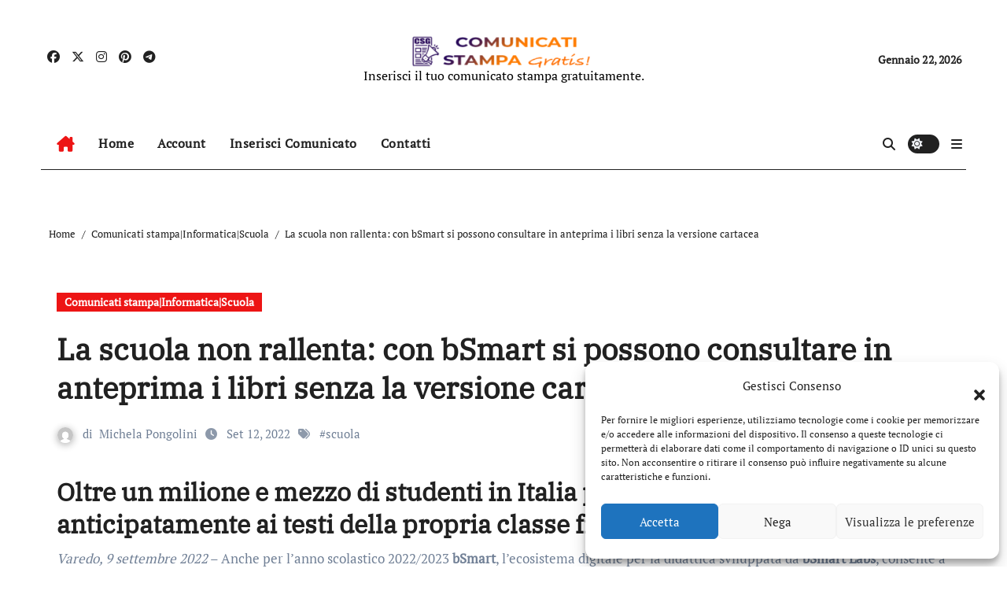

--- FILE ---
content_type: text/html; charset=UTF-8
request_url: https://comunicatistampagratis.it/la-scuola-non-rallenta-con-bsmart-si-possono-consultare-in-anteprima-i-libri-senza-la-versione-cartacea/
body_size: 16795
content:
<!-- =========================
  Page Breadcrumb   
============================== -->
<!DOCTYPE html>
<html lang="it-IT">
<head>
<meta charset="UTF-8">
<meta name="viewport" content="width=device-width, initial-scale=1">
<link rel="profile" href="https://gmpg.org/xfn/11">
<title>La scuola non rallenta: con bSmart si possono consultare in anteprima i libri senza la versione cartacea</title>
<meta name='robots' content='max-image-preview:large' />
	<style>img:is([sizes="auto" i], [sizes^="auto," i]) { contain-intrinsic-size: 3000px 1500px }</style>
	<link rel="alternate" type="application/rss+xml" title=" &raquo; Feed" href="https://comunicatistampagratis.it/feed/" />
<link rel="alternate" type="application/rss+xml" title=" &raquo; Feed dei commenti" href="https://comunicatistampagratis.it/comments/feed/" />
<link rel="alternate" type="application/rss+xml" title=" &raquo; La scuola non rallenta: con bSmart si possono consultare in anteprima i libri senza la versione cartacea Feed dei commenti" href="https://comunicatistampagratis.it/la-scuola-non-rallenta-con-bsmart-si-possono-consultare-in-anteprima-i-libri-senza-la-versione-cartacea/feed/" />
<script type="text/javascript">
/* <![CDATA[ */
window._wpemojiSettings = {"baseUrl":"https:\/\/s.w.org\/images\/core\/emoji\/16.0.1\/72x72\/","ext":".png","svgUrl":"https:\/\/s.w.org\/images\/core\/emoji\/16.0.1\/svg\/","svgExt":".svg","source":{"concatemoji":"https:\/\/comunicatistampagratis.it\/wp-includes\/js\/wp-emoji-release.min.js?ver=6.8.3"}};
/*! This file is auto-generated */
!function(s,n){var o,i,e;function c(e){try{var t={supportTests:e,timestamp:(new Date).valueOf()};sessionStorage.setItem(o,JSON.stringify(t))}catch(e){}}function p(e,t,n){e.clearRect(0,0,e.canvas.width,e.canvas.height),e.fillText(t,0,0);var t=new Uint32Array(e.getImageData(0,0,e.canvas.width,e.canvas.height).data),a=(e.clearRect(0,0,e.canvas.width,e.canvas.height),e.fillText(n,0,0),new Uint32Array(e.getImageData(0,0,e.canvas.width,e.canvas.height).data));return t.every(function(e,t){return e===a[t]})}function u(e,t){e.clearRect(0,0,e.canvas.width,e.canvas.height),e.fillText(t,0,0);for(var n=e.getImageData(16,16,1,1),a=0;a<n.data.length;a++)if(0!==n.data[a])return!1;return!0}function f(e,t,n,a){switch(t){case"flag":return n(e,"\ud83c\udff3\ufe0f\u200d\u26a7\ufe0f","\ud83c\udff3\ufe0f\u200b\u26a7\ufe0f")?!1:!n(e,"\ud83c\udde8\ud83c\uddf6","\ud83c\udde8\u200b\ud83c\uddf6")&&!n(e,"\ud83c\udff4\udb40\udc67\udb40\udc62\udb40\udc65\udb40\udc6e\udb40\udc67\udb40\udc7f","\ud83c\udff4\u200b\udb40\udc67\u200b\udb40\udc62\u200b\udb40\udc65\u200b\udb40\udc6e\u200b\udb40\udc67\u200b\udb40\udc7f");case"emoji":return!a(e,"\ud83e\udedf")}return!1}function g(e,t,n,a){var r="undefined"!=typeof WorkerGlobalScope&&self instanceof WorkerGlobalScope?new OffscreenCanvas(300,150):s.createElement("canvas"),o=r.getContext("2d",{willReadFrequently:!0}),i=(o.textBaseline="top",o.font="600 32px Arial",{});return e.forEach(function(e){i[e]=t(o,e,n,a)}),i}function t(e){var t=s.createElement("script");t.src=e,t.defer=!0,s.head.appendChild(t)}"undefined"!=typeof Promise&&(o="wpEmojiSettingsSupports",i=["flag","emoji"],n.supports={everything:!0,everythingExceptFlag:!0},e=new Promise(function(e){s.addEventListener("DOMContentLoaded",e,{once:!0})}),new Promise(function(t){var n=function(){try{var e=JSON.parse(sessionStorage.getItem(o));if("object"==typeof e&&"number"==typeof e.timestamp&&(new Date).valueOf()<e.timestamp+604800&&"object"==typeof e.supportTests)return e.supportTests}catch(e){}return null}();if(!n){if("undefined"!=typeof Worker&&"undefined"!=typeof OffscreenCanvas&&"undefined"!=typeof URL&&URL.createObjectURL&&"undefined"!=typeof Blob)try{var e="postMessage("+g.toString()+"("+[JSON.stringify(i),f.toString(),p.toString(),u.toString()].join(",")+"));",a=new Blob([e],{type:"text/javascript"}),r=new Worker(URL.createObjectURL(a),{name:"wpTestEmojiSupports"});return void(r.onmessage=function(e){c(n=e.data),r.terminate(),t(n)})}catch(e){}c(n=g(i,f,p,u))}t(n)}).then(function(e){for(var t in e)n.supports[t]=e[t],n.supports.everything=n.supports.everything&&n.supports[t],"flag"!==t&&(n.supports.everythingExceptFlag=n.supports.everythingExceptFlag&&n.supports[t]);n.supports.everythingExceptFlag=n.supports.everythingExceptFlag&&!n.supports.flag,n.DOMReady=!1,n.readyCallback=function(){n.DOMReady=!0}}).then(function(){return e}).then(function(){var e;n.supports.everything||(n.readyCallback(),(e=n.source||{}).concatemoji?t(e.concatemoji):e.wpemoji&&e.twemoji&&(t(e.twemoji),t(e.wpemoji)))}))}((window,document),window._wpemojiSettings);
/* ]]> */
</script>
<link rel='stylesheet' id='newsair-theme-fonts-css' href='https://comunicatistampagratis.it/wp-content/fonts/fd779364548acc6316ed2a3133fa5be5.css?ver=20201110' type='text/css' media='all' />
<link rel='stylesheet' id='papernews-theme-fonts-css' href='https://comunicatistampagratis.it/wp-content/fonts/54bd7605d7902d54c3472a2bb5976d1b.css?ver=20201110' type='text/css' media='all' />
<style id='wp-emoji-styles-inline-css' type='text/css'>

	img.wp-smiley, img.emoji {
		display: inline !important;
		border: none !important;
		box-shadow: none !important;
		height: 1em !important;
		width: 1em !important;
		margin: 0 0.07em !important;
		vertical-align: -0.1em !important;
		background: none !important;
		padding: 0 !important;
	}
</style>
<link rel='stylesheet' id='wp-block-library-css' href='https://comunicatistampagratis.it/wp-includes/css/dist/block-library/style.min.css?ver=6.8.3' type='text/css' media='all' />
<style id='wp-block-library-theme-inline-css' type='text/css'>
.wp-block-audio :where(figcaption){color:#555;font-size:13px;text-align:center}.is-dark-theme .wp-block-audio :where(figcaption){color:#ffffffa6}.wp-block-audio{margin:0 0 1em}.wp-block-code{border:1px solid #ccc;border-radius:4px;font-family:Menlo,Consolas,monaco,monospace;padding:.8em 1em}.wp-block-embed :where(figcaption){color:#555;font-size:13px;text-align:center}.is-dark-theme .wp-block-embed :where(figcaption){color:#ffffffa6}.wp-block-embed{margin:0 0 1em}.blocks-gallery-caption{color:#555;font-size:13px;text-align:center}.is-dark-theme .blocks-gallery-caption{color:#ffffffa6}:root :where(.wp-block-image figcaption){color:#555;font-size:13px;text-align:center}.is-dark-theme :root :where(.wp-block-image figcaption){color:#ffffffa6}.wp-block-image{margin:0 0 1em}.wp-block-pullquote{border-bottom:4px solid;border-top:4px solid;color:currentColor;margin-bottom:1.75em}.wp-block-pullquote cite,.wp-block-pullquote footer,.wp-block-pullquote__citation{color:currentColor;font-size:.8125em;font-style:normal;text-transform:uppercase}.wp-block-quote{border-left:.25em solid;margin:0 0 1.75em;padding-left:1em}.wp-block-quote cite,.wp-block-quote footer{color:currentColor;font-size:.8125em;font-style:normal;position:relative}.wp-block-quote:where(.has-text-align-right){border-left:none;border-right:.25em solid;padding-left:0;padding-right:1em}.wp-block-quote:where(.has-text-align-center){border:none;padding-left:0}.wp-block-quote.is-large,.wp-block-quote.is-style-large,.wp-block-quote:where(.is-style-plain){border:none}.wp-block-search .wp-block-search__label{font-weight:700}.wp-block-search__button{border:1px solid #ccc;padding:.375em .625em}:where(.wp-block-group.has-background){padding:1.25em 2.375em}.wp-block-separator.has-css-opacity{opacity:.4}.wp-block-separator{border:none;border-bottom:2px solid;margin-left:auto;margin-right:auto}.wp-block-separator.has-alpha-channel-opacity{opacity:1}.wp-block-separator:not(.is-style-wide):not(.is-style-dots){width:100px}.wp-block-separator.has-background:not(.is-style-dots){border-bottom:none;height:1px}.wp-block-separator.has-background:not(.is-style-wide):not(.is-style-dots){height:2px}.wp-block-table{margin:0 0 1em}.wp-block-table td,.wp-block-table th{word-break:normal}.wp-block-table :where(figcaption){color:#555;font-size:13px;text-align:center}.is-dark-theme .wp-block-table :where(figcaption){color:#ffffffa6}.wp-block-video :where(figcaption){color:#555;font-size:13px;text-align:center}.is-dark-theme .wp-block-video :where(figcaption){color:#ffffffa6}.wp-block-video{margin:0 0 1em}:root :where(.wp-block-template-part.has-background){margin-bottom:0;margin-top:0;padding:1.25em 2.375em}
</style>
<style id='classic-theme-styles-inline-css' type='text/css'>
/*! This file is auto-generated */
.wp-block-button__link{color:#fff;background-color:#32373c;border-radius:9999px;box-shadow:none;text-decoration:none;padding:calc(.667em + 2px) calc(1.333em + 2px);font-size:1.125em}.wp-block-file__button{background:#32373c;color:#fff;text-decoration:none}
</style>
<style id='global-styles-inline-css' type='text/css'>
:root{--wp--preset--aspect-ratio--square: 1;--wp--preset--aspect-ratio--4-3: 4/3;--wp--preset--aspect-ratio--3-4: 3/4;--wp--preset--aspect-ratio--3-2: 3/2;--wp--preset--aspect-ratio--2-3: 2/3;--wp--preset--aspect-ratio--16-9: 16/9;--wp--preset--aspect-ratio--9-16: 9/16;--wp--preset--color--black: #000000;--wp--preset--color--cyan-bluish-gray: #abb8c3;--wp--preset--color--white: #ffffff;--wp--preset--color--pale-pink: #f78da7;--wp--preset--color--vivid-red: #cf2e2e;--wp--preset--color--luminous-vivid-orange: #ff6900;--wp--preset--color--luminous-vivid-amber: #fcb900;--wp--preset--color--light-green-cyan: #7bdcb5;--wp--preset--color--vivid-green-cyan: #00d084;--wp--preset--color--pale-cyan-blue: #8ed1fc;--wp--preset--color--vivid-cyan-blue: #0693e3;--wp--preset--color--vivid-purple: #9b51e0;--wp--preset--gradient--vivid-cyan-blue-to-vivid-purple: linear-gradient(135deg,rgba(6,147,227,1) 0%,rgb(155,81,224) 100%);--wp--preset--gradient--light-green-cyan-to-vivid-green-cyan: linear-gradient(135deg,rgb(122,220,180) 0%,rgb(0,208,130) 100%);--wp--preset--gradient--luminous-vivid-amber-to-luminous-vivid-orange: linear-gradient(135deg,rgba(252,185,0,1) 0%,rgba(255,105,0,1) 100%);--wp--preset--gradient--luminous-vivid-orange-to-vivid-red: linear-gradient(135deg,rgba(255,105,0,1) 0%,rgb(207,46,46) 100%);--wp--preset--gradient--very-light-gray-to-cyan-bluish-gray: linear-gradient(135deg,rgb(238,238,238) 0%,rgb(169,184,195) 100%);--wp--preset--gradient--cool-to-warm-spectrum: linear-gradient(135deg,rgb(74,234,220) 0%,rgb(151,120,209) 20%,rgb(207,42,186) 40%,rgb(238,44,130) 60%,rgb(251,105,98) 80%,rgb(254,248,76) 100%);--wp--preset--gradient--blush-light-purple: linear-gradient(135deg,rgb(255,206,236) 0%,rgb(152,150,240) 100%);--wp--preset--gradient--blush-bordeaux: linear-gradient(135deg,rgb(254,205,165) 0%,rgb(254,45,45) 50%,rgb(107,0,62) 100%);--wp--preset--gradient--luminous-dusk: linear-gradient(135deg,rgb(255,203,112) 0%,rgb(199,81,192) 50%,rgb(65,88,208) 100%);--wp--preset--gradient--pale-ocean: linear-gradient(135deg,rgb(255,245,203) 0%,rgb(182,227,212) 50%,rgb(51,167,181) 100%);--wp--preset--gradient--electric-grass: linear-gradient(135deg,rgb(202,248,128) 0%,rgb(113,206,126) 100%);--wp--preset--gradient--midnight: linear-gradient(135deg,rgb(2,3,129) 0%,rgb(40,116,252) 100%);--wp--preset--font-size--small: 13px;--wp--preset--font-size--medium: 20px;--wp--preset--font-size--large: 36px;--wp--preset--font-size--x-large: 42px;--wp--preset--spacing--20: 0.44rem;--wp--preset--spacing--30: 0.67rem;--wp--preset--spacing--40: 1rem;--wp--preset--spacing--50: 1.5rem;--wp--preset--spacing--60: 2.25rem;--wp--preset--spacing--70: 3.38rem;--wp--preset--spacing--80: 5.06rem;--wp--preset--shadow--natural: 6px 6px 9px rgba(0, 0, 0, 0.2);--wp--preset--shadow--deep: 12px 12px 50px rgba(0, 0, 0, 0.4);--wp--preset--shadow--sharp: 6px 6px 0px rgba(0, 0, 0, 0.2);--wp--preset--shadow--outlined: 6px 6px 0px -3px rgba(255, 255, 255, 1), 6px 6px rgba(0, 0, 0, 1);--wp--preset--shadow--crisp: 6px 6px 0px rgba(0, 0, 0, 1);}:where(.is-layout-flex){gap: 0.5em;}:where(.is-layout-grid){gap: 0.5em;}body .is-layout-flex{display: flex;}.is-layout-flex{flex-wrap: wrap;align-items: center;}.is-layout-flex > :is(*, div){margin: 0;}body .is-layout-grid{display: grid;}.is-layout-grid > :is(*, div){margin: 0;}:where(.wp-block-columns.is-layout-flex){gap: 2em;}:where(.wp-block-columns.is-layout-grid){gap: 2em;}:where(.wp-block-post-template.is-layout-flex){gap: 1.25em;}:where(.wp-block-post-template.is-layout-grid){gap: 1.25em;}.has-black-color{color: var(--wp--preset--color--black) !important;}.has-cyan-bluish-gray-color{color: var(--wp--preset--color--cyan-bluish-gray) !important;}.has-white-color{color: var(--wp--preset--color--white) !important;}.has-pale-pink-color{color: var(--wp--preset--color--pale-pink) !important;}.has-vivid-red-color{color: var(--wp--preset--color--vivid-red) !important;}.has-luminous-vivid-orange-color{color: var(--wp--preset--color--luminous-vivid-orange) !important;}.has-luminous-vivid-amber-color{color: var(--wp--preset--color--luminous-vivid-amber) !important;}.has-light-green-cyan-color{color: var(--wp--preset--color--light-green-cyan) !important;}.has-vivid-green-cyan-color{color: var(--wp--preset--color--vivid-green-cyan) !important;}.has-pale-cyan-blue-color{color: var(--wp--preset--color--pale-cyan-blue) !important;}.has-vivid-cyan-blue-color{color: var(--wp--preset--color--vivid-cyan-blue) !important;}.has-vivid-purple-color{color: var(--wp--preset--color--vivid-purple) !important;}.has-black-background-color{background-color: var(--wp--preset--color--black) !important;}.has-cyan-bluish-gray-background-color{background-color: var(--wp--preset--color--cyan-bluish-gray) !important;}.has-white-background-color{background-color: var(--wp--preset--color--white) !important;}.has-pale-pink-background-color{background-color: var(--wp--preset--color--pale-pink) !important;}.has-vivid-red-background-color{background-color: var(--wp--preset--color--vivid-red) !important;}.has-luminous-vivid-orange-background-color{background-color: var(--wp--preset--color--luminous-vivid-orange) !important;}.has-luminous-vivid-amber-background-color{background-color: var(--wp--preset--color--luminous-vivid-amber) !important;}.has-light-green-cyan-background-color{background-color: var(--wp--preset--color--light-green-cyan) !important;}.has-vivid-green-cyan-background-color{background-color: var(--wp--preset--color--vivid-green-cyan) !important;}.has-pale-cyan-blue-background-color{background-color: var(--wp--preset--color--pale-cyan-blue) !important;}.has-vivid-cyan-blue-background-color{background-color: var(--wp--preset--color--vivid-cyan-blue) !important;}.has-vivid-purple-background-color{background-color: var(--wp--preset--color--vivid-purple) !important;}.has-black-border-color{border-color: var(--wp--preset--color--black) !important;}.has-cyan-bluish-gray-border-color{border-color: var(--wp--preset--color--cyan-bluish-gray) !important;}.has-white-border-color{border-color: var(--wp--preset--color--white) !important;}.has-pale-pink-border-color{border-color: var(--wp--preset--color--pale-pink) !important;}.has-vivid-red-border-color{border-color: var(--wp--preset--color--vivid-red) !important;}.has-luminous-vivid-orange-border-color{border-color: var(--wp--preset--color--luminous-vivid-orange) !important;}.has-luminous-vivid-amber-border-color{border-color: var(--wp--preset--color--luminous-vivid-amber) !important;}.has-light-green-cyan-border-color{border-color: var(--wp--preset--color--light-green-cyan) !important;}.has-vivid-green-cyan-border-color{border-color: var(--wp--preset--color--vivid-green-cyan) !important;}.has-pale-cyan-blue-border-color{border-color: var(--wp--preset--color--pale-cyan-blue) !important;}.has-vivid-cyan-blue-border-color{border-color: var(--wp--preset--color--vivid-cyan-blue) !important;}.has-vivid-purple-border-color{border-color: var(--wp--preset--color--vivid-purple) !important;}.has-vivid-cyan-blue-to-vivid-purple-gradient-background{background: var(--wp--preset--gradient--vivid-cyan-blue-to-vivid-purple) !important;}.has-light-green-cyan-to-vivid-green-cyan-gradient-background{background: var(--wp--preset--gradient--light-green-cyan-to-vivid-green-cyan) !important;}.has-luminous-vivid-amber-to-luminous-vivid-orange-gradient-background{background: var(--wp--preset--gradient--luminous-vivid-amber-to-luminous-vivid-orange) !important;}.has-luminous-vivid-orange-to-vivid-red-gradient-background{background: var(--wp--preset--gradient--luminous-vivid-orange-to-vivid-red) !important;}.has-very-light-gray-to-cyan-bluish-gray-gradient-background{background: var(--wp--preset--gradient--very-light-gray-to-cyan-bluish-gray) !important;}.has-cool-to-warm-spectrum-gradient-background{background: var(--wp--preset--gradient--cool-to-warm-spectrum) !important;}.has-blush-light-purple-gradient-background{background: var(--wp--preset--gradient--blush-light-purple) !important;}.has-blush-bordeaux-gradient-background{background: var(--wp--preset--gradient--blush-bordeaux) !important;}.has-luminous-dusk-gradient-background{background: var(--wp--preset--gradient--luminous-dusk) !important;}.has-pale-ocean-gradient-background{background: var(--wp--preset--gradient--pale-ocean) !important;}.has-electric-grass-gradient-background{background: var(--wp--preset--gradient--electric-grass) !important;}.has-midnight-gradient-background{background: var(--wp--preset--gradient--midnight) !important;}.has-small-font-size{font-size: var(--wp--preset--font-size--small) !important;}.has-medium-font-size{font-size: var(--wp--preset--font-size--medium) !important;}.has-large-font-size{font-size: var(--wp--preset--font-size--large) !important;}.has-x-large-font-size{font-size: var(--wp--preset--font-size--x-large) !important;}
:where(.wp-block-post-template.is-layout-flex){gap: 1.25em;}:where(.wp-block-post-template.is-layout-grid){gap: 1.25em;}
:where(.wp-block-columns.is-layout-flex){gap: 2em;}:where(.wp-block-columns.is-layout-grid){gap: 2em;}
:root :where(.wp-block-pullquote){font-size: 1.5em;line-height: 1.6;}
</style>
<link rel='stylesheet' id='cmplz-general-css' href='https://comunicatistampagratis.it/wp-content/plugins/complianz-gdpr/assets/css/cookieblocker.min.css?ver=1756536724' type='text/css' media='all' />
<link rel='stylesheet' id='all-css-css' href='https://comunicatistampagratis.it/wp-content/themes/newsair/css/all.css?ver=6.8.3' type='text/css' media='all' />
<link rel='stylesheet' id='dark-css' href='https://comunicatistampagratis.it/wp-content/themes/newsair/css/colors/dark.css?ver=6.8.3' type='text/css' media='all' />
<link rel='stylesheet' id='default-css' href='https://comunicatistampagratis.it/wp-content/themes/newsair/css/colors/default.css?ver=6.8.3' type='text/css' media='all' />
<link rel='stylesheet' id='bootstrap-css' href='https://comunicatistampagratis.it/wp-content/themes/newsair/css/bootstrap.css?ver=6.8.3' type='text/css' media='all' />
<link rel='stylesheet' id='newsair-style-css' href='https://comunicatistampagratis.it/wp-content/themes/paper-news/style.css?ver=6.8.3' type='text/css' media='all' />
<link rel='stylesheet' id='swiper-bundle-css-css' href='https://comunicatistampagratis.it/wp-content/themes/newsair/css/swiper-bundle.css?ver=6.8.3' type='text/css' media='all' />
<link rel='stylesheet' id='smartmenus-css' href='https://comunicatistampagratis.it/wp-content/themes/newsair/css/jquery.smartmenus.bootstrap.css?ver=6.8.3' type='text/css' media='all' />
<link rel='stylesheet' id='animate-css' href='https://comunicatistampagratis.it/wp-content/themes/newsair/css/animate.css?ver=6.8.3' type='text/css' media='all' />
<link rel='stylesheet' id='newsair-custom-css-css' href='https://comunicatistampagratis.it/wp-content/themes/newsair/inc/ansar/customize/css/customizer.css?ver=1.0' type='text/css' media='all' />
<link rel='stylesheet' id='newsair-style-parent-css' href='https://comunicatistampagratis.it/wp-content/themes/newsair/style.css?ver=6.8.3' type='text/css' media='all' />
<link rel='stylesheet' id='papernews-style-css' href='https://comunicatistampagratis.it/wp-content/themes/paper-news/style.css?ver=1.0' type='text/css' media='all' />
<link rel='stylesheet' id='papernews-default-css-css' href='https://comunicatistampagratis.it/wp-content/themes/paper-news/css/colors/default.css?ver=6.8.3' type='text/css' media='all' />
<script type="text/javascript" src="https://comunicatistampagratis.it/wp-includes/js/jquery/jquery.min.js?ver=3.7.1" id="jquery-core-js"></script>
<script type="text/javascript" src="https://comunicatistampagratis.it/wp-includes/js/jquery/jquery-migrate.min.js?ver=3.4.1" id="jquery-migrate-js"></script>
<script type="text/javascript" src="https://comunicatistampagratis.it/wp-content/themes/newsair/js/navigation.js?ver=6.8.3" id="newsair-navigation-js"></script>
<script type="text/javascript" src="https://comunicatistampagratis.it/wp-content/themes/newsair/js/bootstrap.js?ver=6.8.3" id="bootstrap_script-js"></script>
<script type="text/javascript" src="https://comunicatistampagratis.it/wp-content/themes/newsair/js/swiper-bundle.js?ver=6.8.3" id="swiper-bundle-js"></script>
<script type="text/javascript" src="https://comunicatistampagratis.it/wp-content/themes/newsair/js/hc-sticky.js?ver=6.8.3" id="sticky-js-js"></script>
<script type="text/javascript" src="https://comunicatistampagratis.it/wp-content/themes/newsair/js/jquery.sticky.js?ver=6.8.3" id="sticky-header-js-js"></script>
<script type="text/javascript" src="https://comunicatistampagratis.it/wp-content/themes/newsair/js/jquery.smartmenus.js?ver=6.8.3" id="smartmenus-js-js"></script>
<script type="text/javascript" src="https://comunicatistampagratis.it/wp-content/themes/newsair/js/jquery.smartmenus.bootstrap.js?ver=6.8.3" id="bootstrap-smartmenus-js-js"></script>
<script type="text/javascript" src="https://comunicatistampagratis.it/wp-content/themes/newsair/js/jquery.cookie.min.js?ver=6.8.3" id="jquery-cookie-js"></script>
<link rel="https://api.w.org/" href="https://comunicatistampagratis.it/wp-json/" /><link rel="alternate" title="JSON" type="application/json" href="https://comunicatistampagratis.it/wp-json/wp/v2/posts/141078" /><link rel="EditURI" type="application/rsd+xml" title="RSD" href="https://comunicatistampagratis.it/xmlrpc.php?rsd" />
<meta name="generator" content="WordPress 6.8.3" />
<link rel="canonical" href="https://comunicatistampagratis.it/la-scuola-non-rallenta-con-bsmart-si-possono-consultare-in-anteprima-i-libri-senza-la-versione-cartacea/" />
<link rel='shortlink' href='https://comunicatistampagratis.it/?p=141078' />
<link rel="alternate" title="oEmbed (JSON)" type="application/json+oembed" href="https://comunicatistampagratis.it/wp-json/oembed/1.0/embed?url=https%3A%2F%2Fcomunicatistampagratis.it%2Fla-scuola-non-rallenta-con-bsmart-si-possono-consultare-in-anteprima-i-libri-senza-la-versione-cartacea%2F" />
<link rel="alternate" title="oEmbed (XML)" type="text/xml+oembed" href="https://comunicatistampagratis.it/wp-json/oembed/1.0/embed?url=https%3A%2F%2Fcomunicatistampagratis.it%2Fla-scuola-non-rallenta-con-bsmart-si-possono-consultare-in-anteprima-i-libri-senza-la-versione-cartacea%2F&#038;format=xml" />
<meta name="generator" content="Redux 4.5.8" />			<style>.cmplz-hidden {
					display: none !important;
				}</style>        <style>

        </style>
        <link rel="pingback" href="https://comunicatistampagratis.it/xmlrpc.php"><style type="text/css" id="custom-background-css">
    .wrapper { background-color: #}
</style>
<style>
  .bs-blog-post p:nth-of-type(1)::first-letter {
    display: none;
}
</style>
<style>
.bs-header-main {
  background-image: url("" );
}
</style>
  <style>
  .bs-default .bs-header-main .inner{
    background-color:  }
  </style>
<style>
.archive-class .sidebar-right, .archive-class .sidebar-left , .index-class .sidebar-right, .index-class .sidebar-left{
    flex: 100;
    width:310px !important;
  }
  .archive-class .content-right , .index-class .content-right {
    width: calc((1130px - 310px)) !important;
  }
</style>
  <style>
  .single-class .sidebar-right, .single-class .sidebar-left{
    flex: 100;
    width:310px !important;
  }
  .single-class .content-right {
    width: calc((1130px - 310px)) !important;
  }
</style>
<style>
  .bs-default .bs-header-main .inner, .bs-headthree .bs-header-main .inner{ 
    height:px; 
  }

  @media (max-width:991px) {
    .bs-default .bs-header-main .inner, .bs-headthree .bs-header-main .inner{ 
      height:px; 
    }
  }
  @media (max-width:576px) {
    .bs-default .bs-header-main .inner, .bs-headthree .bs-header-main .inner{ 
      height:px; 
    }
  }
</style>
<style type="text/css">
  .wrapper{
    background: #fff  }
  body.dark .wrapper {
    background-color: #000;
  }
  <style>
  .bs-default .bs-header-main .inner{
    background-color:rgba(0, 2, 79, 0.7)  }
  </style>
    <style type="text/css">
            
        .site-title a,
        .site-description {
            color: #000;
        }

        .site-branding-text .site-title a {
                font-size: 40px;
            }

            @media (max-width: 991.98px)  {
                .site-branding-text .site-title a {
                    font-size: 35px;

                }
            }

            @media (max-width: 575.98px) {
                .site-branding-text .site-title a {
                    font-size: 30px;

                }
            }

        </style>
    </head>
<body data-cmplz=1 class="wp-singular post-template-default single single-post postid-141078 single-format-standard wp-custom-logo wp-embed-responsive wp-theme-newsair wp-child-theme-paper-news  ta-hide-date-author-in-list defaultcolor" >
<div id="page" class="site">
<a class="skip-link screen-reader-text" href="#content">
Salta al contenuto</a>
<div class="wrapper" id="custom-background-css">
    <div class="sidenav offcanvas offcanvas-end" tabindex="-1" id="offcanvasExample" aria-labelledby="offcanvasExampleLabel">
    <div class="offcanvas-header">
      <h5 class="offcanvas-title" id="offcanvasExampleLabel"> </h5>
      <a href="#" class="btn_close" data-bs-dismiss="offcanvas" aria-label="Close"><i class="fas fa-times"></i></a>
    </div>
    <div class="offcanvas-body">
      <ul class="nav navbar-nav sm sm-vertical"><li class="nav-item menu-item "><a class="nav-link " href="https://comunicatistampagratis.it/" title="Home">Home</a></li><li class="nav-item menu-item page_item dropdown page-item-136578"><a class="nav-link" href="https://comunicatistampagratis.it/account/">Account</a></li><li class="nav-item menu-item page_item dropdown page-item-178718 current_page_parent"><a class="nav-link" href="https://comunicatistampagratis.it/blog/">Blog</a></li><li class="nav-item menu-item page_item dropdown page-item-136617"><a class="nav-link" href="https://comunicatistampagratis.it/contatti/">Contatti</a></li><li class="nav-item menu-item page_item dropdown page-item-136577"><a class="nav-link" href="https://comunicatistampagratis.it/dashboard/">Dashboard</a></li><li class="nav-item menu-item page_item dropdown page-item-136579"><a class="nav-link" href="https://comunicatistampagratis.it/edit/">Edit</a></li><li class="nav-item menu-item page_item dropdown page-item-178723"><a class="nav-link" href="https://comunicatistampagratis.it/inserisci-comunicato/">Inserisci comunicato</a></li><li class="nav-item menu-item page_item dropdown page-item-136580"><a class="nav-link" href="https://comunicatistampagratis.it/login/">Login</a></li><li class="nav-item menu-item page_item dropdown page-item-136587"><a class="nav-link" href="https://comunicatistampagratis.it/order-received/">Order Received</a></li><li class="nav-item menu-item page_item dropdown page-item-136585"><a class="nav-link" href="https://comunicatistampagratis.it/payment/">Payment</a></li><li class="nav-item menu-item page_item dropdown page-item-136588"><a class="nav-link" href="https://comunicatistampagratis.it/registrati/">Registrati</a></li><li class="nav-item menu-item page_item dropdown page-item-2"><a class="nav-link" href="https://comunicatistampagratis.it/sample-page/">Sample Page</a></li><li class="nav-item menu-item page_item dropdown page-item-136584"><a class="nav-link" href="https://comunicatistampagratis.it/subscription/">Subscription</a></li><li class="nav-item menu-item page_item dropdown page-item-136586"><a class="nav-link" href="https://comunicatistampagratis.it/thank-you/">Thank You</a></li></ul>
    </div>
  </div>
    <!--header--> 
  <header class="bs-headthree cont">
        <!-- Main Menu Area-->
        <div class="bs-header-main" style='background-image: url("" );'>
    
        <div class="inner responsive">
          <div class="container">
          <div class="row align-items-center d-none d-lg-flex">
            <!-- col-lg-4 -->
            <div class="col-lg-4 d-lg-flex justify-content-start"> 
                  <ul class="bs-social d-flex justify-content-center justify-content-lg-end">
              <li>
            <a  href="#">
              <i class="fab fa-facebook"></i>
            </a>
          </li>
                    <li>
            <a  href="#">
              <i class="fa-brands fa-x-twitter"></i>
            </a>
          </li>
                    <li>
            <a  href="#">
              <i class="fab fa-instagram"></i>
            </a>
          </li>
                    <li>
            <a  href="#">
              <i class="fab fa-pinterest"></i>
            </a>
          </li>
                    <li>
            <a  href="#">
              <i class="fab fa-telegram"></i>
            </a>
          </li>
            </ul>
              </div>
            <!-- //col-lg-4 -->
            <!-- col-lg-4 -->
            <div class="col-lg-4 text-center">
              <div class="navbar-header d-none d-lg-block">
                <a href="https://comunicatistampagratis.it/" class="navbar-brand" rel="home"><img width="301" height="50" src="https://comunicatistampagratis.it/wp-content/uploads/2022/02/cropped-comunicati-stampa-logo-dark-e1644782020412.png" class="custom-logo" alt="" decoding="async" /></a>                  <div class="site-branding-text"> 
                                                          <p class="site-title"> <a href="https://comunicatistampagratis.it/" rel="home"></a></p>
                                        <p class="site-description">Inserisci il tuo comunicato stampa gratuitamente.</p>
                  </div>
              </div>
            </div>
          <!-- //col-lg-4 -->
           <!-- col-lg-4 -->
            <div class="col-lg-4 d-lg-flex justify-content-end align-items-center">
                      <div class="top-date ms-1">
            <span class="day">
             Gennaio 22, 2026            </span>
        </div>
                </div>
          <!-- //col-lg-4 -->
                      </div><!-- /row-->
          <div class="d-lg-none">
                      </div>
        </div><!-- /container-->
      </div><!-- /inner-->
    </div><!-- /Main Menu Area-->
     
<div class="bs-menu-full sticky-header">
  <div class="container">
  <nav class="navbar navbar-expand-lg navbar-wp">
        <!-- Home Icon -->
    <div class="active homebtn home d-none d-lg-flex">
      <a class="title" title="Home" href="https://comunicatistampagratis.it">
        <span class='fa-solid fa-house-chimney'></span>
      </a>
    </div>
    <!-- /Home Icon -->
         <!-- Mobile Header -->
    <div class="m-header align-items-center justify-content-justify">
                  <!-- navbar-toggle -->
                   <!-- navbar-toggle -->
                      <button id="nav-btn" class="navbar-toggler x collapsed" type="button" data-bs-toggle="collapse"
                       data-bs-target="#navbar-wp" aria-controls="navbar-wp" aria-expanded="false"
                       aria-label="Attiva/disattiva navigazione">
                        <span class="icon-bar"></span>
                        <span class="icon-bar"></span>
                        <span class="icon-bar"></span>
                      </button>
                  <div class="navbar-header">
                   <a href="https://comunicatistampagratis.it/" class="navbar-brand" rel="home"><img width="301" height="50" src="https://comunicatistampagratis.it/wp-content/uploads/2022/02/cropped-comunicati-stampa-logo-dark-e1644782020412.png" class="custom-logo" alt="" decoding="async" /></a>                    <div class="site-branding-text"> 
                                                                <p class="site-title"> <a href="https://comunicatistampagratis.it/" rel="home"></a></p>
                                            <p class="site-description">Inserisci il tuo comunicato stampa gratuitamente.</p>
                    </div>

                  </div>
                  <div class="right-nav"> 
                  <!-- /navbar-toggle -->
                                      <a class="msearch ml-auto" data-bs-target="#exampleModal"  href="#" data-bs-toggle="modal"> 
                      <i class="fa fa-search"></i> 
                    </a>
                                     </div>
                </div>
                <!-- /Mobile Header -->
                    <div class="collapse navbar-collapse" id="navbar-wp">
                      <ul id="menu-menu-principale" class="me-auto nav navbar-nav"><li id="menu-item-136594" class="menu-item menu-item-type-post_type menu-item-object-page menu-item-home menu-item-136594"><a class="nav-link" title="Home" href="https://comunicatistampagratis.it/">Home</a></li>
<li id="menu-item-136597" class="menu-item menu-item-type-post_type menu-item-object-page menu-item-136597"><a class="nav-link" title="Account" href="https://comunicatistampagratis.it/account/">Account</a></li>
<li id="menu-item-136616" class="menu-item menu-item-type-custom menu-item-object-custom menu-item-136616"><a class="nav-link" title="Inserisci Comunicato" href="https://comunicatistampagratis.it/account/?section=submit-post">Inserisci Comunicato</a></li>
<li id="menu-item-136621" class="menu-item menu-item-type-post_type menu-item-object-page menu-item-136621"><a class="nav-link" title="Contatti" href="https://comunicatistampagratis.it/contatti/">Contatti</a></li>
</ul>                  </div>
              <!-- Right nav -->
              <div class="desk-header right-nav pl-3 ml-auto my-2 my-lg-0 position-relative align-items-center">
                                        <a class="msearch" data-bs-target="#exampleModal"  href="#" data-bs-toggle="modal">
                      <i class="fa fa-search"></i>
                    </a>
                                        <label class="switch" for="switch">
                      <input type="checkbox" name="theme" id="switch" class="defaultcolor" data-skin-mode="defaultcolor">
                      <span class="slider"></span>
                    </label>
                                    <!-- Off Canvas -->
                  <span class="mneu-sidebar offcbtn d-none d-lg-block" data-bs-toggle="offcanvas" data-bs-target="#offcanvasExample" role="button" aria-controls="offcanvas-start" aria-expanded="false">
                    <i class="fas fa-bars"></i>
                  </span>
                  <!-- /Off Canvas -->
                                  </div>
                <!-- /Right nav -->
        </nav> <!-- /Navigation -->
        </div>
      </div>
        </header>
    <!--mainfeatured start-->
  <div class="mainfeatured">
      <div class="featinner">
          <!--container-->
          <div class="container">
              <!--row-->
              <div class="row">              
                    
              </div><!--/row-->
          </div><!--/container-->
      </div>
  </div>
  <!--mainfeatured end-->
  <main id="content" class="single-class content">
  <div class="container"> 
      <!--row-->
        <div class="row">
          <!--==================== breadcrumb section ====================-->
            <div class="bs-breadcrumb-section">
                <div class="overlay">
                    <div class="container">
                        <div class="row">
                            <nav aria-label="breadcrumb">
                                <ol class="breadcrumb">
                                    <div role="navigation" aria-label="Breadcrumb" class="breadcrumb-trail breadcrumbs" itemprop="breadcrumb"><ul class="breadcrumb trail-items" itemscope itemtype="http://schema.org/BreadcrumbList"><meta name="numberOfItems" content="3" /><meta name="itemListOrder" content="Ascending" /><li itemprop="itemListElement breadcrumb-item" itemscope itemtype="http://schema.org/ListItem" class="trail-item breadcrumb-item  trail-begin"><a href="https://comunicatistampagratis.it/" rel="home" itemprop="item"><span itemprop="name">Home</span></a><meta itemprop="position" content="1" /></li><li itemprop="itemListElement breadcrumb-item" itemscope itemtype="http://schema.org/ListItem" class="trail-item breadcrumb-item "><a href="https://comunicatistampagratis.it/category/comunicati-stampainformaticascuola/" itemprop="item"><span itemprop="name">Comunicati stampa|Informatica|Scuola</span></a><meta itemprop="position" content="2" /></li><li itemprop="itemListElement breadcrumb-item" itemscope itemtype="http://schema.org/ListItem" class="trail-item breadcrumb-item  trail-end"><span itemprop="name"><span itemprop="name">La scuola non rallenta: con bSmart si possono consultare in anteprima i libri senza la versione cartacea</span></span><meta itemprop="position" content="3" /></li></ul></div> 
                                </ol>
                            </nav>
                        </div>
                    </div>
                </div>
            </div>
                <!--col-md-->
        <div class="col-md-12">
                <div class="bs-blog-post single"> 
                    <div class="bs-header">
                                        <div class="bs-blog-category">
                                            <a href="https://comunicatistampagratis.it/category/comunicati-stampainformaticascuola/" style="background-color:#ed1515" id="category_17789_color" >
                            Comunicati stampa|Informatica|Scuola                        </a>
                                     </div>
                                        <h1 class="title" title="La scuola non rallenta: con bSmart si possono consultare in anteprima i libri senza la versione cartacea">
                            La scuola non rallenta: con bSmart si possono consultare in anteprima i libri senza la versione cartacea                        </h1>
                        <div class="bs-info-author-block">
                            <div class="bs-blog-meta mb-0">
                                                                <span class="bs-author"><a class="auth" href="https://comunicatistampagratis.it/author/bsmart/"> <img alt='' src='https://secure.gravatar.com/avatar/95b0b61ff131b2e809c8cac502ff561b156977b46617f887f2bf3c0a7b7a98c9?s=150&#038;d=mm&#038;r=g' srcset='https://secure.gravatar.com/avatar/95b0b61ff131b2e809c8cac502ff561b156977b46617f887f2bf3c0a7b7a98c9?s=300&#038;d=mm&#038;r=g 2x' class='avatar avatar-150 photo' height='150' width='150' decoding='async'/></a> di                                    <a class="ms-1" href="https://comunicatistampagratis.it/author/bsmart/">Michela Pongolini</a>
                                </span>
                                                                <span class="bs-blog-date">
                                    <a href="https://comunicatistampagratis.it/2022/09/">
                                        <time datetime="">
                                            Set 12, 2022                                        </time>
                                    </a>
                                </span>
                                                                <span class="newsair-tags tag-links">
                                    #<a href="https://comunicatistampagratis.it/tag/scuola/">scuola</a>                                 </span>
                                                            </div>
                        </div>
                    </div>
                                <article class="small single">
                    <div class="entry-content">
                        <h2><strong>Oltre un milione e mezzo di studenti in Italia potranno accedere anticipatamente ai testi della propria classe fino al 31 ottobre.</strong></h2>
<p><i>Varedo, 9 settembre 2022</i> – Anche per l’anno scolastico 2022/2023 <strong>bSmart</strong>, l’ecosistema digitale per la didattica sviluppata da <strong>bSmart Labs</strong>, consente a tutti gli studenti iscritti alla piattaforma di accedere, liberamente e per un periodo di tempo limitato, ai libri adottati dalla propria classe anche senza possedere ancora la versione cartacea. Si tratta di un duplice vantaggio per famiglie e docenti: non si dovrà attendere la copia fisica del testo e le lezioni cominceranno senza rallentamenti. Un’utilissima agevolazione, finalizzata a un inizio sereno e puntuale del nuovo anno scolastico.</p>
<p>Con oltre <b>5.700 libri scolastici</b> presenti nel suo catalogo, bSmart è la <b>prima piattaforma in Italia</b> per numero di volumi adottati sia nella scuola secondaria di primo grado (32%), sia nella scuola secondaria di secondo grado (23,9%), ed è la <b>seconda piattaforma</b> per numero di libri adottati nella scuola primaria (16,6%).  </p>
<p>«Siamo felici di poter confermare questa iniziativa per il terzo anno consecutivo» commenta <b>Emanuele Putignano</b>, CEO &amp; Founder di bSmart Labs, che aggiunge: «Per noi è fondamentale garantire un accesso il più possibile agevolato ai testi durante le prime settimane di scuola per favorire un avvio veloce delle lezioni senza attendere che tutti gli studenti siano in possesso della versione cartacea. Una comodità che non si sarebbe potuta concretizzare senza la disponibilità dimostrata da tutti gli editori che hanno scelto bSmart come piattaforma di accesso ai loro libri. Anche per quest’anno scolastico hanno tutti aderito con entusiasmo alla nostra proposta, confermando di nuovo un impegno concreto nella diffusione dei contenuti digitali nelle scuole italiane».</p>
<p>Visualizzare la lista dei libri in adozione è una procedura molto semplice<b>: lo studente iscritto a bSmart deve selezionare </b>la classe frequentata per l’anno scolastico corrente nel proprio profilo personale. L’utilizzo in anteprima dei testi scolastici disponibili su bSmart sarà consentito <b>fino al 31 ottobre 2022</b>. Dopo tale data, per continuare ad accedere ai libri sarà necessario seguire le normali procedure di attivazione previste da bSmart.</p>
            <script type="text/plain" data-service="pinterest" data-category="marketing">
    function pinIt()
    {
      var e = document.createElement('script');
      e.setAttribute('type','text/javascript');
      e.setAttribute('charset','UTF-8');
      e.setAttribute('src','https://assets.pinterest.com/js/pinmarklet.js?r='+Math.random()*99999999);
      document.body.appendChild(e);
    }
    </script>
    <div class="post-share">
        <div class="post-share-icons cf"> 
            <a class="facebook" href="https://www.facebook.com/sharer.php?u=https://comunicatistampagratis.it/la-scuola-non-rallenta-con-bsmart-si-possono-consultare-in-anteprima-i-libri-senza-la-versione-cartacea/" class="link " target="_blank" >
                <i class="fab fa-facebook"></i>
            </a>
            <a class="x-twitter" href="http://twitter.com/share?url=https://comunicatistampagratis.it/la-scuola-non-rallenta-con-bsmart-si-possono-consultare-in-anteprima-i-libri-senza-la-versione-cartacea/&#038;text=La%20scuola%20non%20rallenta%3A%20con%20bSmart%20si%20possono%20consultare%20in%20anteprima%20i%20libri%20senza%20la%20versione%20cartacea" class="link " target="_blank">
                <i class="fa-brands fa-x-twitter"></i>
            </a>
            <a class="envelope" href="mailto:?subject=La%20scuola%20non%20rallenta:%20con%20bSmart%20si%20possono%20consultare%20in%20anteprima%20i%20libri%20senza%20la%20versione%20cartacea&#038;body=https://comunicatistampagratis.it/la-scuola-non-rallenta-con-bsmart-si-possono-consultare-in-anteprima-i-libri-senza-la-versione-cartacea/" class="link " target="_blank" >
                <i class="fas fa-envelope-open"></i>
            </a>
            <a class="linkedin" href="https://www.linkedin.com/sharing/share-offsite/?url=https://comunicatistampagratis.it/la-scuola-non-rallenta-con-bsmart-si-possono-consultare-in-anteprima-i-libri-senza-la-versione-cartacea/&#038;title=La%20scuola%20non%20rallenta%3A%20con%20bSmart%20si%20possono%20consultare%20in%20anteprima%20i%20libri%20senza%20la%20versione%20cartacea" class="link " target="_blank" >
                <i class="fab fa-linkedin"></i>
            </a>
            <a href="javascript:pinIt();" class="pinterest">
                <i class="fab fa-pinterest"></i>
            </a>
            <a class="telegram" href="https://t.me/share/url?url=https://comunicatistampagratis.it/la-scuola-non-rallenta-con-bsmart-si-possono-consultare-in-anteprima-i-libri-senza-la-versione-cartacea/&#038;title=La%20scuola%20non%20rallenta%3A%20con%20bSmart%20si%20possono%20consultare%20in%20anteprima%20i%20libri%20senza%20la%20versione%20cartacea" target="_blank" >
                <i class="fab fa-telegram"></i>
            </a>
            <a class="whatsapp" href="https://api.whatsapp.com/send?text=https://comunicatistampagratis.it/la-scuola-non-rallenta-con-bsmart-si-possono-consultare-in-anteprima-i-libri-senza-la-versione-cartacea/&#038;title=La%20scuola%20non%20rallenta%3A%20con%20bSmart%20si%20possono%20consultare%20in%20anteprima%20i%20libri%20senza%20la%20versione%20cartacea" target="_blank" >
                <i class="fab fa-whatsapp"></i>
            </a>
            <a class="reddit" href="https://www.reddit.com/submit?url=https://comunicatistampagratis.it/la-scuola-non-rallenta-con-bsmart-si-possono-consultare-in-anteprima-i-libri-senza-la-versione-cartacea/&#038;title=La%20scuola%20non%20rallenta%3A%20con%20bSmart%20si%20possono%20consultare%20in%20anteprima%20i%20libri%20senza%20la%20versione%20cartacea" target="_blank" >
                <i class="fab fa-reddit"></i>
            </a>
            <a class="print-r" href="javascript:window.print()"> 
                <i class="fas fa-print"></i>
            </a>
        </div>
    </div>

                        <div class="clearfix mb-3"></div>
                        
	<nav class="navigation post-navigation" aria-label="Articoli">
		<h2 class="screen-reader-text">Navigazione articoli</h2>
		<div class="nav-links"><div class="nav-previous"><a href="https://comunicatistampagratis.it/premio-tesi-di-laurea-2022-salute-sicurezza-e-sostenibilita/" rel="prev"><div class="fas fa-angle-double-left"></div><span> Premio Tesi di laurea 2022: salute, sicurezza e sostenibilità</span></a></div><div class="nav-next"><a href="https://comunicatistampagratis.it/bsmart-labs-rinnova-la-convenzione-con-aid-grazie-a-bsmart-tutors/" rel="next"><span>bSmart Labs rinnova la convenzione con AID grazie a bSmart Tutors </span><div class="fas fa-angle-double-right"></div></a></div></div>
	</nav>                    </div>
              </article>
            </div>
                <div class="bs-info-author-block py-4 px-3 mb-4 flex-column justify-content-center text-center">
    <a class="bs-author-pic mb-3" href="https://comunicatistampagratis.it/author/bsmart/"><img alt='' src='https://secure.gravatar.com/avatar/95b0b61ff131b2e809c8cac502ff561b156977b46617f887f2bf3c0a7b7a98c9?s=150&#038;d=mm&#038;r=g' srcset='https://secure.gravatar.com/avatar/95b0b61ff131b2e809c8cac502ff561b156977b46617f887f2bf3c0a7b7a98c9?s=300&#038;d=mm&#038;r=g 2x' class='avatar avatar-150 photo' height='150' width='150' loading='lazy' decoding='async'/></a>
        <div class="flex-grow-1">
            <h4 class="title">By <a href ="https://comunicatistampagratis.it/author/bsmart/">Michela Pongolini</a></h4>
            <p></p>
        </div>
        </div>
    <div class="single-related-post py-4 px-3 mb-4 bs-card-box ">
        <!--Start bs-realated-slider -->
        <div class="bs-widget-title mb-3">
            <!-- bs-sec-title -->
            <h4 class="title">Related Post</h4>
        </div>
        <!-- // bs-sec-title -->
        <div class="row">
            <!-- featured_post -->
                                        <!-- blog -->
                            <div class="col-md-4">
                                <div class="bs-blog-post three md back-img bshre mb-md-0"  style="background-image: url('https://comunicatistampagratis.it/wp-content/uploads/2025/09/BES_1-1024x683.jpg');" >
                                    <a class="link-div" href="https://comunicatistampagratis.it/comunicato-stampa-a-milano-il-primo-doppio-diploma-italiano-e-canadese-nasce-la-high-school-della-bilingual-european-school-bes/"></a>
                                    <div class="inner">
                                                        <div class="bs-blog-category">
                                            <a href="https://comunicatistampagratis.it/category/comunicati-stampainformaticascuola/" style="background-color:#ed1515" id="category_17789_color" >
                            Comunicati stampa|Informatica|Scuola                        </a>
                                     </div>
                                                        <h4 class="title sm mb-0">
                                            <a href="https://comunicatistampagratis.it/comunicato-stampa-a-milano-il-primo-doppio-diploma-italiano-e-canadese-nasce-la-high-school-della-bilingual-european-school-bes/" title="Permalink to: COMUNICATO STAMPA &#8211; A Milano il primo Doppio Diploma italiano e canadese: nasce la High School della Bilingual European School (BES)">
                                            COMUNICATO STAMPA &#8211; A Milano il primo Doppio Diploma italiano e canadese: nasce la High School della Bilingual European School (BES)                                            </a>
                                        </h4> 
                                        <div class="bs-blog-meta">
                                                    <span class="bs-author">
            <a class="auth" href="https://comunicatistampagratis.it/author/ufficio-stampa-agenzia-spada/"> 
            <img alt='' src='https://secure.gravatar.com/avatar/dfa746e9673d163328ea945f2c435fc8136d137f0c2a1bdee036c122ffbc8985?s=150&#038;d=mm&#038;r=g' srcset='https://secure.gravatar.com/avatar/dfa746e9673d163328ea945f2c435fc8136d137f0c2a1bdee036c122ffbc8985?s=300&#038;d=mm&#038;r=g 2x' class='avatar avatar-150 photo' height='150' width='150' loading='lazy' decoding='async'/>Ufficio Stampa Agenzia Spada            </a> 
        </span>
                                                                                                <span class="bs-blog-date"> <a href="https://comunicatistampagratis.it/2025/09/"> Set 9, 2025</a></span>
                                                                                    </div>
                                    </div>
                                </div>
                            </div>
                        <!-- blog -->
                                                    <!-- blog -->
                            <div class="col-md-4">
                                <div class="bs-blog-post three md back-img bshre mb-md-0"  style="background-image: url('https://comunicatistampagratis.it/wp-content/uploads/2024/10/7b9e55bb-90b0-47ab-9534-13a128e2a162.jpg');" >
                                    <a class="link-div" href="https://comunicatistampagratis.it/aprovadiboomer-it-semplifica-lai-e-la-finanza-digitale-in-3-facili-passaggi/"></a>
                                    <div class="inner">
                                                        <div class="bs-blog-category">
                                            <a href="https://comunicatistampagratis.it/category/comunicati-stampageneraleinformatica/" style="background-color:#ed1515" id="category_17340_color" >
                            Comunicati stampa|Generale|Informatica                        </a>
                                            <a href="https://comunicatistampagratis.it/category/comunicati-stampageneraleinformaticauncategorized/" style="background-color:#ed1515" id="category_18233_color" >
                            Comunicati stampa|Generale|Informatica|Uncategorized                        </a>
                                            <a href="https://comunicatistampagratis.it/category/comunicati-stampainformaticainformatica/" style="background-color:#ed1515" id="category_16847_color" >
                            Comunicati stampa|Informatica|Informatica                        </a>
                                            <a href="https://comunicatistampagratis.it/category/comunicati-stampainformaticascuola/" style="background-color:#ed1515" id="category_17789_color" >
                            Comunicati stampa|Informatica|Scuola                        </a>
                                            <a href="https://comunicatistampagratis.it/category/comunicati-stampainformaticauncategorized/" style="background-color:#ed1515" id="category_14816_color" >
                            Comunicati stampa|Informatica|Uncategorized                        </a>
                                            <a href="https://comunicatistampagratis.it/category/culturacomunicati-stampageneraleinformaticasalute/" style="background-color:#ed1515" id="category_16388_color" >
                            Cultura|Comunicati stampa|Generale|Informatica|Salute                        </a>
                                            <a href="https://comunicatistampagratis.it/category/finanzageneraleinformaticapolitica/" style="background-color:#ed1515" id="category_16370_color" >
                            Finanza|Generale|Informatica|Politica                        </a>
                                            <a href="https://comunicatistampagratis.it/category/finanzageneraleinformaticasalute/" style="background-color:#ed1515" id="category_16329_color" >
                            Finanza|Generale|Informatica|Salute                        </a>
                                            <a href="https://comunicatistampagratis.it/category/finanzainformatica/" style="background-color:#ed1515" id="category_14092_color" >
                            Finanza|Informatica                        </a>
                                            <a href="https://comunicatistampagratis.it/category/informatica/" style="background-color:#ed1515" id="category_13662_color" >
                            Informatica                        </a>
                                            <a href="https://comunicatistampagratis.it/category/informatica-web-telefonia/" style="background-color:#ed1515" id="category_69_color" >
                            Informatica, Web, Telefonia                        </a>
                                            <a href="https://comunicatistampagratis.it/category/informaticainformatica/" style="background-color:#ed1515" id="category_16253_color" >
                            Informatica|Informatica                        </a>
                                     </div>
                                                        <h4 class="title sm mb-0">
                                            <a href="https://comunicatistampagratis.it/aprovadiboomer-it-semplifica-lai-e-la-finanza-digitale-in-3-facili-passaggi/" title="Permalink to: AProvadiBoomer.IT: Semplifica l&#8217;AI e la Finanza Digitale in 3 Facili Passaggi">
                                            AProvadiBoomer.IT: Semplifica l&#8217;AI e la Finanza Digitale in 3 Facili Passaggi                                            </a>
                                        </h4> 
                                        <div class="bs-blog-meta">
                                                    <span class="bs-author">
            <a class="auth" href="https://comunicatistampagratis.it/author/plug/"> 
            <img alt='' src='https://secure.gravatar.com/avatar/6a3260527db766869ec82ab952895bd17602797390a5bfc99bdf3bb6a9d6f61a?s=150&#038;d=mm&#038;r=g' srcset='https://secure.gravatar.com/avatar/6a3260527db766869ec82ab952895bd17602797390a5bfc99bdf3bb6a9d6f61a?s=300&#038;d=mm&#038;r=g 2x' class='avatar avatar-150 photo' height='150' width='150' loading='lazy' decoding='async'/>Mario Sconcerti            </a> 
        </span>
                                                                                                <span class="bs-blog-date"> <a href="https://comunicatistampagratis.it/2024/10/"> Ott 18, 2024</a></span>
                                                                                    </div>
                                    </div>
                                </div>
                            </div>
                        <!-- blog -->
                                                    <!-- blog -->
                            <div class="col-md-4">
                                <div class="bs-blog-post three md back-img bshre mb-md-0"  style="background-image: url('https://comunicatistampagratis.it/wp-content/uploads/2022/11/bsmart_tutors-aid_italia-compressed-cc1c7572.jpg');" >
                                    <a class="link-div" href="https://comunicatistampagratis.it/bsmart-labs-rinnova-la-convenzione-con-aid-grazie-a-bsmart-tutors/"></a>
                                    <div class="inner">
                                                        <div class="bs-blog-category">
                                            <a href="https://comunicatistampagratis.it/category/comunicati-stampainformaticascuola/" style="background-color:#ed1515" id="category_17789_color" >
                            Comunicati stampa|Informatica|Scuola                        </a>
                                     </div>
                                                        <h4 class="title sm mb-0">
                                            <a href="https://comunicatistampagratis.it/bsmart-labs-rinnova-la-convenzione-con-aid-grazie-a-bsmart-tutors/" title="Permalink to: bSmart Labs rinnova la convenzione con AID grazie a bSmart Tutors">
                                            bSmart Labs rinnova la convenzione con AID grazie a bSmart Tutors                                            </a>
                                        </h4> 
                                        <div class="bs-blog-meta">
                                                    <span class="bs-author">
            <a class="auth" href="https://comunicatistampagratis.it/author/bsmart/"> 
            <img alt='' src='https://secure.gravatar.com/avatar/95b0b61ff131b2e809c8cac502ff561b156977b46617f887f2bf3c0a7b7a98c9?s=150&#038;d=mm&#038;r=g' srcset='https://secure.gravatar.com/avatar/95b0b61ff131b2e809c8cac502ff561b156977b46617f887f2bf3c0a7b7a98c9?s=300&#038;d=mm&#038;r=g 2x' class='avatar avatar-150 photo' height='150' width='150' loading='lazy' decoding='async'/>Michela Pongolini            </a> 
        </span>
                                                                                                <span class="bs-blog-date"> <a href="https://comunicatistampagratis.it/2022/11/"> Nov 28, 2022</a></span>
                                                                                    </div>
                                    </div>
                                </div>
                            </div>
                        <!-- blog -->
                                </div>        
    </div>
    <!--End bs-realated-slider -->
<div id="comments" class="comments-area bs-card-box mb-4 p-4">
		<div id="respond" class="comment-respond">
		<h3 id="reply-title" class="comment-reply-title">Lascia un commento <small><a rel="nofollow" id="cancel-comment-reply-link" href="/la-scuola-non-rallenta-con-bsmart-si-possono-consultare-in-anteprima-i-libri-senza-la-versione-cartacea/#respond" style="display:none;">Annulla risposta</a></small></h3><form action="https://comunicatistampagratis.it/wp-comments-post.php" method="post" id="commentform" class="comment-form"><p class="comment-notes"><span id="email-notes">Il tuo indirizzo email non sarà pubblicato.</span> <span class="required-field-message">I campi obbligatori sono contrassegnati <span class="required">*</span></span></p><p class="comment-form-comment"><label for="comment">Commento <span class="required">*</span></label> <textarea autocomplete="new-password"  id="gd7752de5d"  name="gd7752de5d"   cols="45" rows="8" maxlength="65525" required></textarea><textarea id="comment" aria-label="hp-comment" aria-hidden="true" name="comment" autocomplete="new-password" style="padding:0 !important;clip:rect(1px, 1px, 1px, 1px) !important;position:absolute !important;white-space:nowrap !important;height:1px !important;width:1px !important;overflow:hidden !important;" tabindex="-1"></textarea><script data-noptimize>document.getElementById("comment").setAttribute( "id", "a2d49832f3d42516c8d42cc3862f9f94" );document.getElementById("gd7752de5d").setAttribute( "id", "comment" );</script></p><p class="comment-form-author"><label for="author">Nome <span class="required">*</span></label> <input id="author" name="author" type="text" value="" size="30" maxlength="245" autocomplete="name" required /></p>
<p class="comment-form-email"><label for="email">Email <span class="required">*</span></label> <input id="email" name="email" type="email" value="" size="30" maxlength="100" aria-describedby="email-notes" autocomplete="email" required /></p>
<p class="comment-form-url"><label for="url">Sito web</label> <input id="url" name="url" type="url" value="" size="30" maxlength="200" autocomplete="url" /></p>
<p class="comment-form-cookies-consent"><input id="wp-comment-cookies-consent" name="wp-comment-cookies-consent" type="checkbox" value="yes" /> <label for="wp-comment-cookies-consent">Salva il mio nome, email e sito web in questo browser per la prossima volta che commento.</label></p>
<p class="form-submit"><input name="submit" type="submit" id="submit" class="submit" value="Invia commento" /> <input type='hidden' name='comment_post_ID' value='141078' id='comment_post_ID' />
<input type='hidden' name='comment_parent' id='comment_parent' value='0' />
</p></form>	</div><!-- #respond -->
	</div><!-- #comments -->      </div>
        </div>
      <!--/row-->
  </div>
  <!--/container-->
</main> 
  <!-- </main> -->
    <!--==================== Missed ====================-->
<div class="missed">
  <div class="container">
    <div class="row">
      <div class="col-12">
        <div class="wd-back position-relative">
                    <div class="bs-widget-title">
            <h2 class="title">Ti sei perso</h2>
          </div>
                    <div class="missedslider col-grid-4">
               
                  <div class="bs-blog-post three md back-img bshre mb-0"  style="background-image: url('https://comunicatistampagratis.it/wp-content/uploads/2026/01/468758344_1031969188731690_1338895898306631814_n.jpg'); ">
                    <a class="link-div" href="https://comunicatistampagratis.it/consulente-del-lavoro-a-roma-studio-monaco-luca-competenza-affidabilita-e-soluzioni-su-mi/"></a>
                    <div class="inner">
                                      <div class="bs-blog-category">
                                            <a href="https://comunicatistampagratis.it/category/uncategorized/" style="background-color:#ed1515" id="category_1_color" >
                            Uncategorized                        </a>
                                     </div>
                                      <h4 class="title sm mb-0"> <a href="https://comunicatistampagratis.it/consulente-del-lavoro-a-roma-studio-monaco-luca-competenza-affidabilita-e-soluzioni-su-mi/" title="Permalink to: Consulente del Lavoro a Roma Studio Monaco Luca: competenza, affidabilità e soluzioni su mi"> Consulente del Lavoro a Roma Studio Monaco Luca: competenza, affidabilità e soluzioni su mi</a> </h4> 
                    </div>
                  </div> 
               
                  <div class="bs-blog-post three md back-img bshre mb-0"  style="background-image: url('https://comunicatistampagratis.it/wp-content/uploads/2026/01/fabrizio_ruggiero_2025.jpg'); ">
                    <a class="link-div" href="https://comunicatistampagratis.it/fabrizio-ruggiero-edenred-engagement-una-soluzione-concreta-per-dare-valore-alle-persone/"></a>
                    <div class="inner">
                                      <div class="bs-blog-category">
                                            <a href="https://comunicatistampagratis.it/category/comunicati-stampa/" style="background-color:#ed1515" id="category_22_color" >
                            Comunicati stampa                        </a>
                                     </div>
                                      <h4 class="title sm mb-0"> <a href="https://comunicatistampagratis.it/fabrizio-ruggiero-edenred-engagement-una-soluzione-concreta-per-dare-valore-alle-persone/" title="Permalink to: Fabrizio Ruggiero: Edenred Engagement, una soluzione concreta per dare valore alle persone"> Fabrizio Ruggiero: Edenred Engagement, una soluzione concreta per dare valore alle persone</a> </h4> 
                    </div>
                  </div> 
               
                  <div class="bs-blog-post three md back-img bshre mb-0"  style="background-image: url('https://comunicatistampagratis.it/wp-content/uploads/2023/10/alessandro-benetton-executive.jpg'); ">
                    <a class="link-div" href="https://comunicatistampagratis.it/michael-schumacher-nel-racconto-di-alessandro-benetton/"></a>
                    <div class="inner">
                                      <div class="bs-blog-category">
                                            <a href="https://comunicatistampagratis.it/category/sport/" style="background-color:#ed1515" id="category_119_color" >
                            Sport                        </a>
                                     </div>
                                      <h4 class="title sm mb-0"> <a href="https://comunicatistampagratis.it/michael-schumacher-nel-racconto-di-alessandro-benetton/" title="Permalink to: Michael Schumacher nel racconto di Alessandro Benetton"> Michael Schumacher nel racconto di Alessandro Benetton</a> </h4> 
                    </div>
                  </div> 
               
                  <div class="bs-blog-post three md back-img bshre mb-0"  style="background-image: url('https://comunicatistampagratis.it/wp-content/uploads/2026/01/429761346_902336561898166_4726647191246965007_n.jpg'); ">
                    <a class="link-div" href="https://comunicatistampagratis.it/carrozzeria-a-roma-carrozzeria-rizza-quando-la-tua-auto-torna-come-nuova/"></a>
                    <div class="inner">
                                      <div class="bs-blog-category">
                                            <a href="https://comunicatistampagratis.it/category/uncategorized/" style="background-color:#ed1515" id="category_1_color" >
                            Uncategorized                        </a>
                                     </div>
                                      <h4 class="title sm mb-0"> <a href="https://comunicatistampagratis.it/carrozzeria-a-roma-carrozzeria-rizza-quando-la-tua-auto-torna-come-nuova/" title="Permalink to: Carrozzeria a Roma Carrozzeria Rizza: quando la tua auto torna come nuova"> Carrozzeria a Roma Carrozzeria Rizza: quando la tua auto torna come nuova</a> </h4> 
                    </div>
                  </div> 
                        </div>
        </div><!-- end wd-back -->
      </div><!-- end col12 -->
    </div><!-- end row -->
  </div><!-- end container -->
</div> 
<!-- end missed -->
    <!--==================== FOOTER AREA ====================-->
        <footer> 
            <div class="overlay" style="background-color: ;">
            <!--Start bs-footer-widget-area-->
             
            <!--End bs-footer-widget-area-->
            
            <div class="bs-footer-copyright">
                <div class="container">
                    <div class="row d-flex-space align-items-center ">
                       <div class="col-md-4 footer-inner"> 
                            <div class="copyright ">
                                <p class="mb-0">
                                Copyright &copy; All rights reserved                                <span class="sep"> | </span>
                                <a href="https://themeansar.com/free-themes/newsair/" target="_blank">Paper News</a> di <a href="https://themeansar.com" target="_blank">Themeansar</a>.                                 </a>
                                </p>
                           </div>  
                        </div>
                        <div class="col-md-4">
                            <div class="footer-logo text-center">  
                             <a href="https://comunicatistampagratis.it/" class="navbar-brand" rel="home"><img width="301" height="50" src="https://comunicatistampagratis.it/wp-content/uploads/2022/02/cropped-comunicati-stampa-logo-dark-e1644782020412.png" class="custom-logo" alt="" decoding="async" /></a>                                    <div class="site-branding-text">
                                        <p class="site-title-footer"> <a href="https://comunicatistampagratis.it/" rel="home"></a></p>
                                        <p class="site-description-footer mb-3">Inserisci il tuo comunicato stampa gratuitamente.</p>
                                    </div>
                                                                                                                                                    
                            </div>
                        </div>
                        <div class="col-md-4">
                               <ul class="bs-social justify-content-center justify-content-md-end">
                <li>
            <a  href="#">
              <i class="fab fa-facebook"></i>
            </a>
          </li>
                    <li>
            <a  href="#">
              <i class="fa-brands fa-x-twitter"></i>
            </a>
          </li>
                    <li>
            <a  href="#">
              <i class="fab fa-instagram"></i>
            </a>
          </li>
                    <li>
            <a  href="#">
              <i class="fab fa-pinterest"></i>
            </a>
          </li>
                    <li>
            <a  href="#">
              <i class="fab fa-telegram"></i>
            </a>
          </li>
              </ul>
      
                        </div>
                    </div>
                 </div>
            </div>

               
                        </div>
        <!--/overlay-->
    </footer>
    <!--/footer-->
</div>
<!--/wrapper-->
    <div class="newsair_stt">
        <a href="#" class="bs_upscr">
            <i class="fas fa-angle-up"></i>
        </a>
    </div>
        <div class="modal fade bs_model" id="exampleModal" data-bs-keyboard="true" tabindex="-1" aria-labelledby="staticBackdropLabel" aria-hidden="true">
        <div class="modal-dialog  modal-lg modal-dialog-centered">
          <div class="modal-content">
            <div class="modal-header">
              <button type="button" class="btn-close" data-bs-dismiss="modal" aria-label="Close"><i class="fa fa-times"></i></button>
            </div>
            <div class="modal-body">
              <form role="search" method="get" class="search-form" action="https://comunicatistampagratis.it/">
				<label>
					<span class="screen-reader-text">Ricerca per:</span>
					<input type="search" class="search-field" placeholder="Cerca &hellip;" value="" name="s" />
				</label>
				<input type="submit" class="search-submit" value="Cerca" />
			</form>            </div>
          </div>
        </div>
    </div>
<script type="speculationrules">
{"prefetch":[{"source":"document","where":{"and":[{"href_matches":"\/*"},{"not":{"href_matches":["\/wp-*.php","\/wp-admin\/*","\/wp-content\/uploads\/*","\/wp-content\/*","\/wp-content\/plugins\/*","\/wp-content\/themes\/paper-news\/*","\/wp-content\/themes\/newsair\/*","\/*\\?(.+)"]}},{"not":{"selector_matches":"a[rel~=\"nofollow\"]"}},{"not":{"selector_matches":".no-prefetch, .no-prefetch a"}}]},"eagerness":"conservative"}]}
</script>

<!-- Consent Management powered by Complianz | GDPR/CCPA Cookie Consent https://wordpress.org/plugins/complianz-gdpr -->
<div id="cmplz-cookiebanner-container"><div class="cmplz-cookiebanner cmplz-hidden banner-1  optin cmplz-bottom-right cmplz-categories-type-view-preferences" aria-modal="true" data-nosnippet="true" role="dialog" aria-live="polite" aria-labelledby="cmplz-header-1-optin" aria-describedby="cmplz-message-1-optin">
	<div class="cmplz-header">
		<div class="cmplz-logo"></div>
		<div class="cmplz-title" id="cmplz-header-1-optin">Gestisci Consenso</div>
		<div class="cmplz-close" tabindex="0" role="button" aria-label="Chiudi la finestra di dialogo">
			<svg aria-hidden="true" focusable="false" data-prefix="fas" data-icon="times" class="svg-inline--fa fa-times fa-w-11" role="img" xmlns="http://www.w3.org/2000/svg" viewBox="0 0 352 512"><path fill="currentColor" d="M242.72 256l100.07-100.07c12.28-12.28 12.28-32.19 0-44.48l-22.24-22.24c-12.28-12.28-32.19-12.28-44.48 0L176 189.28 75.93 89.21c-12.28-12.28-32.19-12.28-44.48 0L9.21 111.45c-12.28 12.28-12.28 32.19 0 44.48L109.28 256 9.21 356.07c-12.28 12.28-12.28 32.19 0 44.48l22.24 22.24c12.28 12.28 32.2 12.28 44.48 0L176 322.72l100.07 100.07c12.28 12.28 32.2 12.28 44.48 0l22.24-22.24c12.28-12.28 12.28-32.19 0-44.48L242.72 256z"></path></svg>
		</div>
	</div>

	<div class="cmplz-divider cmplz-divider-header"></div>
	<div class="cmplz-body">
		<div class="cmplz-message" id="cmplz-message-1-optin">Per fornire le migliori esperienze, utilizziamo tecnologie come i cookie per memorizzare e/o accedere alle informazioni del dispositivo. Il consenso a queste tecnologie ci permetterà di elaborare dati come il comportamento di navigazione o ID unici su questo sito. Non acconsentire o ritirare il consenso può influire negativamente su alcune caratteristiche e funzioni.</div>
		<!-- categories start -->
		<div class="cmplz-categories">
			<details class="cmplz-category cmplz-functional" >
				<summary>
						<span class="cmplz-category-header">
							<span class="cmplz-category-title">Funzionale</span>
							<span class='cmplz-always-active'>
								<span class="cmplz-banner-checkbox">
									<input type="checkbox"
										   id="cmplz-functional-optin"
										   data-category="cmplz_functional"
										   class="cmplz-consent-checkbox cmplz-functional"
										   size="40"
										   value="1"/>
									<label class="cmplz-label" for="cmplz-functional-optin"><span class="screen-reader-text">Funzionale</span></label>
								</span>
								Sempre attivo							</span>
							<span class="cmplz-icon cmplz-open">
								<svg xmlns="http://www.w3.org/2000/svg" viewBox="0 0 448 512"  height="18" ><path d="M224 416c-8.188 0-16.38-3.125-22.62-9.375l-192-192c-12.5-12.5-12.5-32.75 0-45.25s32.75-12.5 45.25 0L224 338.8l169.4-169.4c12.5-12.5 32.75-12.5 45.25 0s12.5 32.75 0 45.25l-192 192C240.4 412.9 232.2 416 224 416z"/></svg>
							</span>
						</span>
				</summary>
				<div class="cmplz-description">
					<span class="cmplz-description-functional">L'archiviazione tecnica o l'accesso sono strettamente necessari al fine legittimo di consentire l'uso di un servizio specifico esplicitamente richiesto dall'abbonato o dall'utente, o al solo scopo di effettuare la trasmissione di una comunicazione su una rete di comunicazione elettronica.</span>
				</div>
			</details>

			<details class="cmplz-category cmplz-preferences" >
				<summary>
						<span class="cmplz-category-header">
							<span class="cmplz-category-title">Preferenze</span>
							<span class="cmplz-banner-checkbox">
								<input type="checkbox"
									   id="cmplz-preferences-optin"
									   data-category="cmplz_preferences"
									   class="cmplz-consent-checkbox cmplz-preferences"
									   size="40"
									   value="1"/>
								<label class="cmplz-label" for="cmplz-preferences-optin"><span class="screen-reader-text">Preferenze</span></label>
							</span>
							<span class="cmplz-icon cmplz-open">
								<svg xmlns="http://www.w3.org/2000/svg" viewBox="0 0 448 512"  height="18" ><path d="M224 416c-8.188 0-16.38-3.125-22.62-9.375l-192-192c-12.5-12.5-12.5-32.75 0-45.25s32.75-12.5 45.25 0L224 338.8l169.4-169.4c12.5-12.5 32.75-12.5 45.25 0s12.5 32.75 0 45.25l-192 192C240.4 412.9 232.2 416 224 416z"/></svg>
							</span>
						</span>
				</summary>
				<div class="cmplz-description">
					<span class="cmplz-description-preferences">L'archiviazione tecnica o l'accesso sono necessari per lo scopo legittimo di memorizzare le preferenze che non sono richieste dall'abbonato o dall'utente.</span>
				</div>
			</details>

			<details class="cmplz-category cmplz-statistics" >
				<summary>
						<span class="cmplz-category-header">
							<span class="cmplz-category-title">Statistiche</span>
							<span class="cmplz-banner-checkbox">
								<input type="checkbox"
									   id="cmplz-statistics-optin"
									   data-category="cmplz_statistics"
									   class="cmplz-consent-checkbox cmplz-statistics"
									   size="40"
									   value="1"/>
								<label class="cmplz-label" for="cmplz-statistics-optin"><span class="screen-reader-text">Statistiche</span></label>
							</span>
							<span class="cmplz-icon cmplz-open">
								<svg xmlns="http://www.w3.org/2000/svg" viewBox="0 0 448 512"  height="18" ><path d="M224 416c-8.188 0-16.38-3.125-22.62-9.375l-192-192c-12.5-12.5-12.5-32.75 0-45.25s32.75-12.5 45.25 0L224 338.8l169.4-169.4c12.5-12.5 32.75-12.5 45.25 0s12.5 32.75 0 45.25l-192 192C240.4 412.9 232.2 416 224 416z"/></svg>
							</span>
						</span>
				</summary>
				<div class="cmplz-description">
					<span class="cmplz-description-statistics">L'archiviazione tecnica o l'accesso che viene utilizzato esclusivamente per scopi statistici.</span>
					<span class="cmplz-description-statistics-anonymous">L'archiviazione tecnica o l'accesso che viene utilizzato esclusivamente per scopi statistici anonimi. Senza un mandato di comparizione, una conformità volontaria da parte del vostro Fornitore di Servizi Internet, o ulteriori registrazioni da parte di terzi, le informazioni memorizzate o recuperate per questo scopo da sole non possono di solito essere utilizzate per l'identificazione.</span>
				</div>
			</details>
			<details class="cmplz-category cmplz-marketing" >
				<summary>
						<span class="cmplz-category-header">
							<span class="cmplz-category-title">Marketing</span>
							<span class="cmplz-banner-checkbox">
								<input type="checkbox"
									   id="cmplz-marketing-optin"
									   data-category="cmplz_marketing"
									   class="cmplz-consent-checkbox cmplz-marketing"
									   size="40"
									   value="1"/>
								<label class="cmplz-label" for="cmplz-marketing-optin"><span class="screen-reader-text">Marketing</span></label>
							</span>
							<span class="cmplz-icon cmplz-open">
								<svg xmlns="http://www.w3.org/2000/svg" viewBox="0 0 448 512"  height="18" ><path d="M224 416c-8.188 0-16.38-3.125-22.62-9.375l-192-192c-12.5-12.5-12.5-32.75 0-45.25s32.75-12.5 45.25 0L224 338.8l169.4-169.4c12.5-12.5 32.75-12.5 45.25 0s12.5 32.75 0 45.25l-192 192C240.4 412.9 232.2 416 224 416z"/></svg>
							</span>
						</span>
				</summary>
				<div class="cmplz-description">
					<span class="cmplz-description-marketing">L'archiviazione tecnica o l'accesso sono necessari per creare profili di utenti per inviare pubblicità, o per tracciare l'utente su un sito web o su diversi siti web per scopi di marketing simili.</span>
				</div>
			</details>
		</div><!-- categories end -->
			</div>

	<div class="cmplz-links cmplz-information">
		<a class="cmplz-link cmplz-manage-options cookie-statement" href="#" data-relative_url="#cmplz-manage-consent-container">Gestisci opzioni</a>
		<a class="cmplz-link cmplz-manage-third-parties cookie-statement" href="#" data-relative_url="#cmplz-cookies-overview">Gestisci servizi</a>
		<a class="cmplz-link cmplz-manage-vendors tcf cookie-statement" href="#" data-relative_url="#cmplz-tcf-wrapper">Gestisci {vendor_count} fornitori</a>
		<a class="cmplz-link cmplz-external cmplz-read-more-purposes tcf" target="_blank" rel="noopener noreferrer nofollow" href="https://cookiedatabase.org/tcf/purposes/">Per saperne di più su questi scopi</a>
			</div>

	<div class="cmplz-divider cmplz-footer"></div>

	<div class="cmplz-buttons">
		<button class="cmplz-btn cmplz-accept">Accetta</button>
		<button class="cmplz-btn cmplz-deny">Nega</button>
		<button class="cmplz-btn cmplz-view-preferences">Visualizza le preferenze</button>
		<button class="cmplz-btn cmplz-save-preferences">Salva preferenze</button>
		<a class="cmplz-btn cmplz-manage-options tcf cookie-statement" href="#" data-relative_url="#cmplz-manage-consent-container">Visualizza le preferenze</a>
			</div>

	<div class="cmplz-links cmplz-documents">
		<a class="cmplz-link cookie-statement" href="#" data-relative_url="">{title}</a>
		<a class="cmplz-link privacy-statement" href="#" data-relative_url="">{title}</a>
		<a class="cmplz-link impressum" href="#" data-relative_url="">{title}</a>
			</div>

</div>
</div>
					<div id="cmplz-manage-consent" data-nosnippet="true"><button class="cmplz-btn cmplz-hidden cmplz-manage-consent manage-consent-1">Gestisci consenso</button>

</div>    <style>
        footer .bs-footer-copyright .custom-logo{
            width:210px;
            height:70px;
        }

        @media (max-width: 991.98px)  {
            footer .bs-footer-copyright .custom-logo{
                width:170px; 
                height:50px;
            }
        }
        @media (max-width: 575.98px) {
            footer .bs-footer-copyright .custom-logo{
                width:130px; 
                height:40px;
            }
        }
        .bs-headthree .bs-header-main .inner{
            background-color: ;
        }
        .bs-headthree .bs-header-main .inner.overlay{
            background: transparent;
        }
    </style>
    <style>
        footer .bs-footer-bottom-area .custom-logo{
            width:210px;
            height:70px;
        }

        @media (max-width: 991.98px)  {
            footer .bs-footer-bottom-area .custom-logo{
                width:170px; 
                height:50px;
            }
        }
        @media (max-width: 575.98px) {
            footer .bs-footer-bottom-area .custom-logo{
                width:130px; 
                height:40px;
            }
        }
    </style>
	<style type="text/css">
		:root {
			--wrap-color: #eff2f7		}
	/*==================== Site Logo ====================*/
	.bs-header-main .navbar-brand img, .bs-headfour .navbar-header img{
		width:250px;
		height: auto;
	}
	@media (max-width: 991.98px)  {
		.m-header .navbar-brand img, .bs-headfour .navbar-header img{
			width:200px; 
		}
	}
	@media (max-width: 575.98px) {
		.m-header .navbar-brand img, .bs-headfour .navbar-header img{
			width:150px; 
		}
	}
	/*==================== Site title and tagline ====================*/
	.site-title a, .site-description{
		color: #000;
	}
	body.dark .site-title a, body.dark .site-description{
		color: #fff;
	}
	/*==================== Top Bar color ====================*/
	.bs-head-detail, .bs-headtwo .bs-head-detail, .mg-latest-news .bn_title{
		background: ;
	}
	/*==================== Menu color ====================*/
	.bs-default .bs-menu-full{
		background: ;
	} 
	.homebtn a {
		color: ;
	}
	@media (max-width: 991.98px)  { 
		.bs-default .bs-menu-full{
			background: var(--box-color);
		}
	}
	/*=================== Slider Color ===================*/
	.multi-post-widget .bs-blog-post.three.sm .title{
		font-size:22px;
	}
	.bs-slide .inner .title{
		font-size:33px;
	} 
	@media (max-width: 991.98px)  {
		.bs-slide .inner .title{ 
			font-size:24px;
		}
		.multi-post-widget .bs-blog-post.three.sm .title{
			font-size:17px;
		}
	}
	@media (max-width: 575.98px) {
		.bs-slide .inner .title{ 
			font-size:20px;
		}
		.multi-post-widget .bs-blog-post.three.sm .title{
			font-size:14px;
		}
	}
	/*=================== Featured Story ===================*/
	.postcrousel .bs-blog-post .title{
		font-size: 24px;
	} 
	@media (max-width:991px) {
		.postcrousel .bs-blog-post .title{ 
			font-size:18px; 
		}
	}
	@media (max-width:576px) {
		.postcrousel .bs-blog-post .title{ 
			font-size: 14px;
		}
	}
	</style>
<script type="text/javascript" src="https://comunicatistampagratis.it/wp-includes/js/comment-reply.min.js?ver=6.8.3" id="comment-reply-js" async="async" data-wp-strategy="async"></script>
<script type="text/javascript" id="cmplz-cookiebanner-js-extra">
/* <![CDATA[ */
var complianz = {"prefix":"cmplz_","user_banner_id":"1","set_cookies":[],"block_ajax_content":"","banner_version":"12","version":"7.4.2","store_consent":"","do_not_track_enabled":"","consenttype":"optin","region":"eu","geoip":"","dismiss_timeout":"","disable_cookiebanner":"","soft_cookiewall":"","dismiss_on_scroll":"","cookie_expiry":"365","url":"https:\/\/comunicatistampagratis.it\/wp-json\/complianz\/v1\/","locale":"lang=it&locale=it_IT","set_cookies_on_root":"","cookie_domain":"","current_policy_id":"22","cookie_path":"\/","categories":{"statistics":"statistiche","marketing":"marketing"},"tcf_active":"","placeholdertext":"Fai clic per accettare i cookie {category} e abilitare questo contenuto","css_file":"https:\/\/comunicatistampagratis.it\/wp-content\/uploads\/complianz\/css\/banner-{banner_id}-{type}.css?v=12","page_links":{"eu":{"cookie-statement":{"title":"","url":"https:\/\/comunicatistampagratis.it\/fabrizio-ruggiero-edenred-engagement-una-soluzione-concreta-per-dare-valore-alle-persone\/"}}},"tm_categories":"","forceEnableStats":"","preview":"","clean_cookies":"","aria_label":"Fai clic per accettare i cookie {category} e abilitare questo contenuto"};
/* ]]> */
</script>
<script defer type="text/javascript" src="https://comunicatistampagratis.it/wp-content/plugins/complianz-gdpr/cookiebanner/js/complianz.min.js?ver=1756536724" id="cmplz-cookiebanner-js"></script>
<script type="text/javascript" src="https://comunicatistampagratis.it/wp-content/themes/newsair/js/dark.js?ver=6.8.3" id="newsair-dark-js"></script>
<script type="text/javascript" src="https://comunicatistampagratis.it/wp-content/themes/newsair/js/custom.js?ver=6.8.3" id="newsair_custom-js-js"></script>
	<script>
	/(trident|msie)/i.test(navigator.userAgent)&&document.getElementById&&window.addEventListener&&window.addEventListener("hashchange",function(){var t,e=location.hash.substring(1);/^[A-z0-9_-]+$/.test(e)&&(t=document.getElementById(e))&&(/^(?:a|select|input|button|textarea)$/i.test(t.tagName)||(t.tabIndex=-1),t.focus())},!1);
	</script>
	</body>
</html>